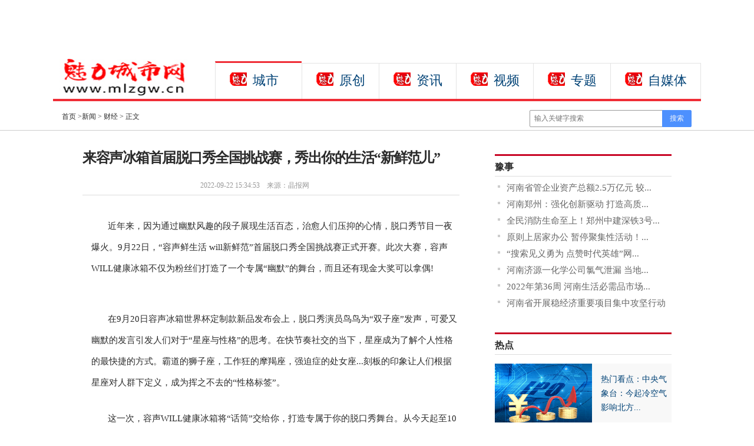

--- FILE ---
content_type: text/html
request_url: http://xinwen.mlzgw.cn/news/caijing/2022/0922/95675.html
body_size: 7237
content:
<!DOCTYPE html PUBLIC "-//W3C//DTD XHTML 1.0 Transitional//EN" "http://www.w3.org/TR/xhtml1/DTD/xhtml1-transitional.dtd">
<html xmlns="http://www.w3.org/1999/xhtml">
<head>
<meta http-equiv="Content-Type"  charset="utf-8" />
<title>来容声冰箱首届脱口秀全国挑战赛，秀出你的生活“新鲜范儿”_魅力城市网</title>
<meta name="keywords" content="魅力城市网,新闻热点,地方新闻,社会新闻,舆情播报,县域经济">
<meta name="description" content="近年来，因为通过幽默风趣的段子展现生活百态，治愈人们压抑的心情，脱口秀节目一夜爆火。9月22日，容声鲜生活 will新鲜范首届脱口秀全国...">
<link rel="stylesheet" type="text/css" href="http://news.mlzgw.cn/static/css/page-common.css"/>
<link rel="stylesheet" type="text/css" href="http://news.mlzgw.cn/static/css/page-show.css"/>
<script src="http://news.mlzgw.cn/static/js/uaredirect.js" type="text/javascript"></script>
<SCRIPT type=text/javascript>uaredirect("http://wap.mlzgw.cn/news/news/caijing/2022/0922/95675.html");</SCRIPT>
<script>
(function(){
var el = document.createElement("script");
el.src = "https://sf1-scmcdn-tos.pstatp.com/goofy/ttzz/push.js?d8842051820bdf23f61b990a62cdf3064e15a6bb430a15fba811c5b5058b6cc4400c223e2f075c1a4353c82517154dae6d55b558a8073732a2d699d9db9979ec";
el.id = "ttzz";
var s = document.getElementsByTagName("script")[0];
s.parentNode.insertBefore(el, s);
})(window)
</script>
<body>
<div class="head-top w1100">
  <div class="top_menu lh26" style="height:90px; width:1200px;"> 
  <script async src="//pagead2.googlesyndication.com/pagead/js/adsbygoogle.js"></script>
<ins class="adsbygoogle"
     style="display:block"
     data-ad-format="autorelaxed"
     data-ad-client="ca-pub-2539936277555907"
     data-ad-slot="2373023879"></ins>
<script>
     (adsbygoogle = window.adsbygoogle || []).push({});
</script> </div>
  <div class="w1180">
    <div class="logo"> <a href="http://news.mlzgw.cn/?b=0" target="_blank" > <img src="http://news.mlzgw.cn/static/images/logo.jpg?" /></a></div>
    <div class="floor_tab_hd">
      <div class="fth_link current" style="border-right:none;"><em class="ic_news"></em><a href="http://news.mlzgw.cn/chengshi/" target="_blank">城市</a></div>
      <div class="fth_link" style="border-right:none;"><em class="ic_jian_news"><i></i></em><a href="http://news.mlzgw.cn/yuanchuang/" target="_blank">原创</a></div>
      <div class="fth_link" style="border-right:none;"><em class="ic_jian_news"><i></i></em><a href="http://news.mlzgw.cn/zix/" target="_blank">资讯</a></div>
      <div class="fth_link" style="border-right:none;"><em class="ic_jian_news"><i></i></em><a href="" target="_blank">视频</a></div>
      <div class="fth_link" style="border-right:none;"><em class="ic_news"><i></i></em><a href="http://news.mlzgw.cn/zt/" target="_blank">专题</a></div>
      <div class="fth_link"><em class="ic_news"><i></i></em><a href="" target="_blank">自媒体</a></div>
    </div>
    <div class="ml-lid-bar"></div>
  </div>
</div>
<div class="w1000" style="width: 1100px;">
  <div class="searchDiv02" style="width: 1100px;">
    <div class="theLogo"> 
      <!-- <a href="/"><img src="/static/images/sm_logo.png" width="128" height="25"></a>-->
      <div class="theCurrent cDGray js_crumb">
        <div class="ss_block nav_bg js_crumb"></div>
        <a href="http://news.mlzgw.cn/?b=0">首页</a> &gt;<a href="http://xinwen.mlzgw.cn/">新闻</a> > <a href="http://xinwen.mlzgw.cn/caijing/">财经</a> > 正文 </div>
    </div>
    <div class="navFind" style="position: relative; z-index: 80;">
      <div id="search">
        <form action="http://www.duosou.net/" method="get" class="search_form" id="search_form">
          <input type="text" name="keyword" id="keys" class="search_input" placeholder="输入关键字搜索"  />
          <input type="submit" class="search_btn" value="搜索" />
        </form>
      </div>
    </div>
  </div>
</div>
<div class="space40 bd_top" style="z-index:100">
  <div class="bd_top4"></div>
</div>
<div class="pic1000">
  <div class="space43"></div>
  <div class="left">
    <div id="artical">
      <h1 itemprop="headline" id="artical_topic">来容声冰箱首届脱口秀全国挑战赛，秀出你的生活“新鲜范儿”</h1>
      <div id="artical_sth" class="clearfix">
        <p class="p_time" style="    margin-left: 200px;"> <span class="ss01">2022-09-22 15:34:53</span>&nbsp; &nbsp; <span class="ss02">来源：晶报网</span> </p>
      </div>
      <div class="line01"></div>
      <div id="artical_real" class="js_img_share_area" style="text-indent:2em;"> <p>近年来，因为通过幽默风趣的段子展现生活百态，治愈人们压抑的心情，脱口秀节目一夜爆火。9月22日，&ldquo;容声鲜生活 will新鲜范&rdquo;首届脱口秀全国挑战赛正式开赛。此次大赛，容声WILL健康冰箱不仅为粉丝们打造了一个专属&ldquo;幽默&rdquo;的舞台，而且还有现金大奖可以拿偶!</p>
<p align="center"><img align="" alt="" border="0" src="http://img20220329.mmdtt.com/uploads/docx/202209/22/2000_3c65750fa541c7cb227e109855f8b768.jpeg" width="600" /></p>
<p>在9月20日容声冰箱世界杯定制款新品发布会上，脱口秀演员鸟鸟为&ldquo;双子座&rdquo;发声，可爱又幽默的发言引发人们对于&ldquo;星座与性格&rdquo;的思考。在快节奏社交的当下，星座成为了解个人性格的最快捷的方式。霸道的狮子座，工作狂的摩羯座，强迫症的处女座...刻板的印象让人们根据星座对人群下定义，成为挥之不去的&ldquo;性格标签&rdquo;。</p>
<p>这一次，容声WILL健康冰箱将&ldquo;话筒&rdquo;交给你，打造专属于你的脱口秀舞台。从今天起至10月1日，喜爱脱口秀的你就可以关注抖音&ldquo;容声冰箱旗舰店&rdquo;，撕掉星座固有&ldquo;标签&rdquo;，SHOW出属于自己的生活&ldquo;鲜&rdquo;态度。此次活动，容声冰箱还准备了重磅福利，每位参与活动的&ldquo;脱口秀达人&rdquo;，都有机会分享20万元现金大奖!</p>
<p align="center"><img align="" alt="" border="0" src="http://img20220329.mmdtt.com/uploads/docx/202209/22/2000_fb961c8c8bdd134c5e771c9afee0ec17.jpeg" width="600" /></p>
<p>作为有着39年发展历史的容声冰箱，始终以消费者的需求为基准，致力于为广大用户打造向往的高品质、智慧生活。此次抖音挑战赛，是容声冰箱实现品牌年轻化发展、紧跟时代潮流的又一次新鲜旅程，以脱口秀的新潮形式连接年轻人的生活，与用户一起抖出生活的&ldquo;新鲜范儿&rdquo;。现在打开抖音，搜索话题#容声鲜生活will新鲜范#，与容声冰箱一起将新鲜加满，SHOW出你的生活新态度吧!</p>
<p>免责声明：市场有风险，选择需谨慎!此文仅供参考，不作买卖依据。</p>
 </div>
	  	     	<div id="IndiKeyword" class="IndiKeyword" style="color:white;font-size:12px">关键词：
 


</div>
      <!-- !!!全部文章内容区域!!! -->
      
      <div class="artical_line"></div>
      <div class="space10"></div>
      
      <!-- seo标签描述 --> 
    </div>
    <div class="space10"></div>
    <div class="blockL">
      <p class="tit02">相关阅读</p>
      <ul class="video02 clearfix">
                                <li class="mg_b10"> <a href="http://xinwen.mlzgw.cn/news/caijing/2022/0922/95675.html"  target="_blank" class="alink02"> <img src="http://img20220329.mmdtt.com/uploads/docx/202209/22/2000_3c65750fa541c7cb227e109855f8b768.jpeg" class="" width="145" height="80" />
          <p class="li_p03">来容声冰箱首届脱口秀全国挑战赛，秀出你的生活&ldquo;...</p>
          </a> </li>
                <li class="mg_b10"> <a href="http://xinwen.mlzgw.cn/news/caijing/2022/0922/95674.html"  target="_blank" class="alink02"> <img src="http://drdbsz.oss-cn-shenzhen.aliyuncs.com/220922143056486641768.png" class="" width="145" height="80" />
          <p class="li_p03">了不起的自主家轿！艾瑞泽8突破用户预期，颠覆传统...</p>
          </a> </li>
                <li class="mg_b10"> <a href="http://xinwen.mlzgw.cn/news/caijing/2022/0922/95673.html"  target="_blank" class="alink02"> <img src="http://drdbsz.oss-cn-shenzhen.aliyuncs.com/2209221434181948200953.jpeg" class="" width="145" height="80" />
          <p class="li_p03">破解城市产业升级症结的系列思考（三）：曲江新鸥...</p>
          </a> </li>
                <li class="mg_b10"> <a href="http://xinwen.mlzgw.cn/news/caijing/2022/0922/95672.html"  target="_blank" class="alink02"> <img src="https://img.xingz123.com/UploadFiles/WordImage/6f66a817-bef3-4ab6-9693-74a75cef1b88.jpeg" class="" width="145" height="80" />
          <p class="li_p03">长城汽车森林生态揭开面纱，未来竞争底气足，实力更足</p>
          </a> </li>
                <li class="mg_b10"> <a href="http://xinwen.mlzgw.cn/news/caijing/2022/0922/95669.html"  target="_blank" class="alink02"> <img src="http://drdbsz.oss-cn-shenzhen.aliyuncs.com/2209221201591840345999.jpeg" class="" width="145" height="80" />
          <p class="li_p03">小屉与怡佳仁零食店加盟品牌的缘分，一个大学生的...</p>
          </a> </li>
                <li class="mg_b10"> <a href="http://xinwen.mlzgw.cn/news/caijing/2022/0922/95667.html"  target="_blank" class="alink02"> <img src="https://doc-fd.zol-img.com.cn/t_s640x2000/g7/M00/0B/0C/ChMkLGMqaQOIa2nSAATHoshSYnEAAHutALsZ78ABMe6731.jpg" class="" width="145" height="80" />
          <p class="li_p03">戴森新款无绳吸尘器终于来了全新第五代马达堪称&ldquo;...</p>
          </a> </li>
                <li class="mg_b10"> <a href="http://xinwen.mlzgw.cn/news/caijing/2022/0921/95600.html"  target="_blank" class="alink02"> <img src="http://drdbsz.oss-cn-shenzhen.aliyuncs.com/220921174735425635397.jpeg" class="" width="145" height="80" />
          <p class="li_p03">夯实&ldquo;新世代技术领导者&rdquo;底色，瑞虎7 PLUS新能源...</p>
          </a> </li>
                <li class="mg_b10"> <a href="http://xinwen.mlzgw.cn/news/caijing/2022/0921/95593.html"  target="_blank" class="alink02"> <img src="http://drdbsz.oss-cn-shenzhen.aliyuncs.com/2209211730261465867524.png" class="" width="145" height="80" />
          <p class="li_p03">用科大讯飞智能录音笔，文字记录触手可得</p>
          </a> </li>
                              </ul>
    </div>
  </div>
  <div class="right">
    <div style="width:300px;margin-bottom:10px;"> <div class="adver"><script type="text/javascript" src="http://user.042.cn/adver/adver.js"></script><script type="text/javascript">getAdvert('.adver',1,'300px','300px');</script></div> </div>
    <div style="width:300px;margin-bottom:10px;">  </div>
    <div class="blockR" id="recommend">
      <div class="titR">
        <h4><a href="http://xinwen.mlzgw.cn/yushi/" target="_blank" >豫事</a></h4>
      </div>
      <div class="recNews">
        <div class="js_recommendList">
          <ul class="list14 pad_top5">
                                    <li><a href="http://xinwen.mlzgw.cn/news/yushi/2022/0922/95647.html" target="_blank">河南省管企业资产总额2.5万亿元 较...</a></li>
                        <li><a href="http://xinwen.mlzgw.cn/news/yushi/2022/0922/95642.html" target="_blank">河南郑州：强化创新驱动 打造高质...</a></li>
                        <li><a href="http://xinwen.mlzgw.cn/news/yushi/2022/0921/95550.html" target="_blank">全民消防生命至上！郑州中建深铁3号...</a></li>
                        <li><a href="http://xinwen.mlzgw.cn/news/yushi/2022/0921/95549.html" target="_blank">原则上居家办公 暂停聚集性活动！...</a></li>
                        <li><a href="http://xinwen.mlzgw.cn/news/yushi/2022/0921/95548.html" target="_blank">&ldquo;搜索见义勇为 点赞时代英雄&rdquo;网...</a></li>
                        <li><a href="http://xinwen.mlzgw.cn/news/yushi/2022/0920/95503.html" target="_blank">河南济源一化学公司氯气泄漏 当地...</a></li>
                        <li><a href="http://xinwen.mlzgw.cn/news/yushi/2022/0920/95502.html" target="_blank">2022年第36周 河南生活必需品市场...</a></li>
                        <li><a href="http://xinwen.mlzgw.cn/news/yushi/2022/0919/95451.html" target="_blank">河南省开展稳经济重要项目集中攻坚行动</a></li>
                                  </ul>
        </div>
        <div class="hotwords">
          <ul class="ul001">
          </ul>
        </div>
      </div>
    </div>
    <div class="space10"></div>
    <div style="width:300px;margin-bottom:10px;">  </div>
    <div class="blockR">
      <div class="titR">
        <h4><a href="http://xinwen.mlzgw.cn/redian/" target="_blank" >热点</a></h4>
      </div>
      <ul class="pics">
                        <li> <a  href="http://xinwen.mlzgw.cn/news/redian/2022/0922/95654.html" title="热门看点：中央气象台：今起冷空气影响北方降温4~8℃  东北地区有较强降雨" target="_blank"> <img src="http://www.jxyuging.com/uploadfile/2022/0825/20220825095028360.jpg"  width="165" height="100" />
          <p class="li_p01">热门看点：中央气象台：今起冷空气影响北方...</p>
          </a> </li>
                <li> <a  href="http://xinwen.mlzgw.cn/news/redian/2022/0922/95653.html" title="焦点热讯:国家卫健委：昨日新增本土确诊病例114例、本土无症状感染者512例" target="_blank"> <img src="http://hnimg.zgyouth.cc/2022/0610/20220610114939904.jpg"  width="165" height="100" />
          <p class="li_p01">焦点热讯:国家卫健委：昨日新增本土确诊病例...</p>
          </a> </li>
                <li> <a  href="http://xinwen.mlzgw.cn/news/redian/2022/0922/95652.html" title="世界讯息：江苏新增本土无症状感染者2例" target="_blank"> <img src="http://img.xunjk.com/2022/0610/20220610022218280.jpg"  width="165" height="100" />
          <p class="li_p01">世界讯息：江苏新增本土无症状感染者2例</p>
          </a> </li>
                <li> <a  href="http://xinwen.mlzgw.cn/news/redian/2022/0922/95650.html" title="【世界报资讯】浙江新增本土病例1例 为此前的无症状感染者转为确诊" target="_blank"> <img src="http://www.jxyuging.com/uploadfile/2022/0610/20220610012442173.jpg"  width="165" height="100" />
          <p class="li_p01">【世界报资讯】浙江新增本土病例1例 为此前...</p>
          </a> </li>
                <li> <a  href="http://xinwen.mlzgw.cn/news/redian/2022/0922/95648.html" title="两只大型杜宾犬当街撕咬泰迪犬 泰迪主人崩溃大哭：谁来救救我的狗" target="_blank"> <img src="http://img.ceeh.com.cn/2022/0922/20220922091636106.png"  width="165" height="100" />
          <p class="li_p01">两只大型杜宾犬当街撕咬泰迪犬 泰迪主人崩...</p>
          </a> </li>
                      </ul>
      </ul>
      <div class="space10"></div>
    </div>
    <div class="space10"></div>
    <div style="width:300px;margin-bottom:10px;">  </div>
    <div class="blockR">
      <div class="titR">
        <h4><a href="http://xinwen.mlzgw.cn/tianxia/" target="_blank" >天下</a></h4>
      </div>
      <ul class="pics_2 clearfix">
                        <li><a  href="http://xinwen.mlzgw.cn/news/tianxia/2022/0808/91645.html"  title="阜新市新丘区街基街道：防汛救灾在行动" target="_blank"> <img src="http://news.jntimes.net/uploadfile/2022/0808/20220808113537899.jpg" alt="阜新市新丘区街基街道：防汛救灾在行动"width="140" height="100" border="0"></a>
          <p> <a  href="http://xinwen.mlzgw.cn/news/tianxia/2022/0808/91645.html"   title="阜新市新丘区街基街道：防汛救灾在行动"target="_blank">阜新市新丘区街基街...</a></p>
        </li>
                <li><a  href="http://xinwen.mlzgw.cn/news/tianxia/2022/0808/91644.html"  title="济宁市微山县傅村街道：疫情防控专项检查 筑牢辖区安全防线" target="_blank"> <img src="http://news.jntimes.net/uploadfile/2022/0808/20220808113328692.jpg" alt="济宁市微山县傅村街道：疫情防控专项检查 筑牢辖区安全防线"width="140" height="100" border="0"></a>
          <p> <a  href="http://xinwen.mlzgw.cn/news/tianxia/2022/0808/91644.html"   title="济宁市微山县傅村街道：疫情防控专项检查 筑牢辖区安全防线"target="_blank">济宁市微山县傅村街...</a></p>
        </li>
                <li><a  href="http://xinwen.mlzgw.cn/news/tianxia/2022/0808/91643.html"  title="保山市河图街道金竹林社区：“五发挥”持续推进扫黑除恶专项斗争" target="_blank"> <img src="http://news.jntimes.net/uploadfile/2022/0808/20220808113112999.jpg" alt="保山市河图街道金竹林社区：“五发挥”持续推进扫黑除恶专项斗争"width="140" height="100" border="0"></a>
          <p> <a  href="http://xinwen.mlzgw.cn/news/tianxia/2022/0808/91643.html"   title="保山市河图街道金竹林社区：“五发挥”持续推进扫黑除恶专项斗争"target="_blank">保山市河图街道金竹...</a></p>
        </li>
                <li><a  href="http://xinwen.mlzgw.cn/news/tianxia/2022/0808/91642.html"  title="运城市盐湖区妇联深入包联社区：开展志愿服务活动" target="_blank"> <img src="http://news.jntimes.net/uploadfile/2022/0808/20220808112901983.png" alt="运城市盐湖区妇联深入包联社区：开展志愿服务活动"width="140" height="100" border="0"></a>
          <p> <a  href="http://xinwen.mlzgw.cn/news/tianxia/2022/0808/91642.html"   title="运城市盐湖区妇联深入包联社区：开展志愿服务活动"target="_blank">运城市盐湖区妇联深...</a></p>
        </li>
                <li><a  href="http://xinwen.mlzgw.cn/news/tianxia/2022/0808/91641.html"  title="讷河市传统文化促进会志愿者：义务服务进社区受欢迎" target="_blank"> <img src="http://news.jntimes.net/uploadfile/2022/0808/20220808112707299.jpg" alt="讷河市传统文化促进会志愿者：义务服务进社区受欢迎"width="140" height="100" border="0"></a>
          <p> <a  href="http://xinwen.mlzgw.cn/news/tianxia/2022/0808/91641.html"   title="讷河市传统文化促进会志愿者：义务服务进社区受欢迎"target="_blank">讷河市传统文化促进...</a></p>
        </li>
                <li><a  href="http://xinwen.mlzgw.cn/news/tianxia/2021/1216/59373.html"  title="消防器材大“体检” 小区安全有保障" target="_blank"> <img src="http://news.jntimes.net/uploadfile/2021/1216/20211216013743879.jpg" alt="消防器材大“体检” 小区安全有保障"width="140" height="100" border="0"></a>
          <p> <a  href="http://xinwen.mlzgw.cn/news/tianxia/2021/1216/59373.html"   title="消防器材大“体检” 小区安全有保障"target="_blank">消防器材大&ldquo;体检&rdquo;...</a></p>
        </li>
                <li><a  href="http://xinwen.mlzgw.cn/news/tianxia/2018/0930/11338.html"  title="菏泽通报小学红领巾印广告事件：校长被党内严重警告" target="_blank"> <img src="http://imgedu.gmw.cn/attachement/jpg/site2/20180930/f44d305ea4db1d1a638e42.jpg" alt="菏泽通报小学红领巾印广告事件：校长被党内严重警告"width="140" height="100" border="0"></a>
          <p> <a  href="http://xinwen.mlzgw.cn/news/tianxia/2018/0930/11338.html"   title="菏泽通报小学红领巾印广告事件：校长被党内严重警告"target="_blank">菏泽通报小学红领巾...</a></p>
        </li>
                <li><a  href="http://xinwen.mlzgw.cn/news/tianxia/2018/0930/11321.html"  title="8.5万买的靠墙车位仅宽1.83米 改造后司机仍然难以下车" target="_blank"> <img src="http://www.people.com.cn/mediafile/pic/20180929/1/11661968357846540105.jpg" alt="8.5万买的靠墙车位仅宽1.83米 改造后司机仍然难以下车"width="140" height="100" border="0"></a>
          <p> <a  href="http://xinwen.mlzgw.cn/news/tianxia/2018/0930/11321.html"   title="8.5万买的靠墙车位仅宽1.83米 改造后司机仍然难以下车"target="_blank">8.5万买的靠墙车位仅...</a></p>
        </li>
                      </ul>
    </div>
    <div class="space10"></div>
  </div>
  <div class="clear"></div>
</div>
<div class="space10"></div>
<div class="footer w1100">
<div class="link_txt">
<p><a href="http://news.mlzgw.cn/html/about/guanyuwomen/" target="_blank">关于我们</a> | <a href="http://news.mlzgw.cn/html/about/lianxifangshi/" target="_blank">联系方式</a> | <a href="http://news.mlzgw.cn/html/about/banquanshengming/" target="_blank">版权声明</a> | <a href="http://news.mlzgw.cn/html/about/zhaopinxinxi/" target="_blank">招聘信息</a> |</p>
</div>
<div class="txt">
<p>Copyright &copy; 2015 -2020&nbsp; www.mlzgw.cn All rights reserved.&nbsp;<a href="https://beian.miit.gov.cn/#/Integrated/index"><span style="font-size:12px;"><span style="color: rgb(102, 102, 102); font-family: &quot;Microsoft Yahei&quot;, simsun, arial, sans-serif; background-color: rgb(253, 253, 253);">粤ICP备18025786号<!---42--></span></span></a><br />
魅力城市网 版权所有&nbsp;</p>
<p>联系我们:954 291 882@qq.com</p>
</div>
<br />  
  
</div> 
<script>
(function(){
    var bp = document.createElement('script');
    var curProtocol = window.location.protocol.split(':')[0];
    if (curProtocol === 'https') {
        bp.src = 'https://zz.bdstatic.com/linksubmit/push.js';
    }
    else {
        bp.src = 'http://push.zhanzhang.baidu.com/push.js';
    }
    var s = document.getElementsByTagName("script")[0];
    s.parentNode.insertBefore(bp, s);
})();
</script> 
<script charset="UTF-8" language="javascript" src="//data.dzxwnews.com/a.php"></script>
<script>
  (function(){
      var bp = document.createElement('script');
      var curProtocol = window.location.protocol.split(':')[0];
      if (curProtocol === 'https') {
          bp.src = 'https://zz.bdstatic.com/linksubmit/push.js';        
      }
      else {
          bp.src = 'http://push.zhanzhang.baidu.com/push.js';
      }
      var s = document.getElementsByTagName("script")[0];
      s.parentNode.insertBefore(bp, s);
  })();
</script>
</body>
</html>


--- FILE ---
content_type: text/html; charset=utf-8
request_url: https://www.google.com/recaptcha/api2/aframe
body_size: 267
content:
<!DOCTYPE HTML><html><head><meta http-equiv="content-type" content="text/html; charset=UTF-8"></head><body><script nonce="msmk8jaBl5kwItz26NoERw">/** Anti-fraud and anti-abuse applications only. See google.com/recaptcha */ try{var clients={'sodar':'https://pagead2.googlesyndication.com/pagead/sodar?'};window.addEventListener("message",function(a){try{if(a.source===window.parent){var b=JSON.parse(a.data);var c=clients[b['id']];if(c){var d=document.createElement('img');d.src=c+b['params']+'&rc='+(localStorage.getItem("rc::a")?sessionStorage.getItem("rc::b"):"");window.document.body.appendChild(d);sessionStorage.setItem("rc::e",parseInt(sessionStorage.getItem("rc::e")||0)+1);localStorage.setItem("rc::h",'1768991775551');}}}catch(b){}});window.parent.postMessage("_grecaptcha_ready", "*");}catch(b){}</script></body></html>

--- FILE ---
content_type: text/css
request_url: http://news.mlzgw.cn/static/css/page-show.css
body_size: 9923
content:
@charset "utf-8";
/* CSS Document */
body,div,dl,dt,dd,ul,ol,li,h1,h2,h3,h4,h5,h6,pre,form,fieldset,input,p,blockquote,th,td{margin:0;padding:0;}
table{border-collapse:collapse;border-spacing:0;}fieldset,img{border:0;}address,caption,cite,code,dfn,em,strong,th,var{font-style:normal;font-weight:normal;}ol,ul{list-style:none;}caption,th{text-align:left;}h1,h2,h3,h4,h5,h6{font-size:100%;}q:before,q:after{content:'';}body{font-size:12px;font-family:simsun,arial,helvetica,clean,sans-serif;background:#fff;color:#2b2b2b;}table{font-size:inherit;font:100%;}h1{font-size:14px;}h2{font-size:14px;font-weight:normal;}h3{font-size:12px;}h4{font-size:12px;font-weight:normal;}strong{font-weight:bold;}a{text-decoration:none;}a:hover{text-decoration:underline;}a:link{color:#004276;}a:visited{color:#004276;}a:hover{color:#ba2636;}a:active{color:#004276;}.clear{clear:both;}.clearfix:after{content:".";display:block;height:0;clear:both;visibility:hidden;}/* Hides from IE-mac \*/ * html .clearfix{height:1%;}/* End hide from IE-mac */ *+html .clearfix{min-height:1%;}.bold{font-weight:bold;}.f14{font-size:14px;}.h20{line-height:20px;}.error{color:red;}.cWhite,.cWhite a:link,body,div,dl,dt,dd,ul,ol,li,h1,h2,h3,h4,h5,h6,em,p{font-size:12px; font-family: "Microsoft YaHei", "微软雅黑", SimHei, "黑体";}
.cWhite a:visited,.cWhite a:hover{color:#fff;}
.cRed,.cRed a:link,.cRed a:visited,.cRed a:hover{color:#ba2636;}
.cGray,.cGray a:link,.cGray a:visited{color:#666;}
.cGray a:hover{color:#ba2636;}
.cGray2,.cGray2 a:link,.cGray2 a:visited{color:#999;}
.cGray2 a:hover{color:#ba2636;}
.cDGray,.cDGray a:link,.cDGray a:visited{color:#2b2b2b;}
.cDGray a:hover{color:#ba2636;}
.cNavy,.cNavy a:link,.cNavy a:visited{color:#004276;}
.cNavy a:hover{color:#ba2636;}
.m_red,a.m_red:link,a.m_red:visited,a.m_red:hover{color:#ba2636;}
.m_black,a.m_black:link,a.m_black:visited,a.m_black:hover{color:#000;}
.m_bold{font-weight:bold;}.m_video{background:url(../images/all.png) no-repeat 0 -443px;padding-left:21px;}
.cRed{ color:#ba2636;}

/*nav02 start*/
.searchDiv02{width:1000px;margin:0 auto;height:36px;padding:10px 0 0 0px; position:relative; z-index: 103;}
.searchDiv02 .theLogo{width:620px;float:left;font-size:12px; height:34px; overflow:hidden}/*1107xg*/
.searchDiv02 .theLogo a img{ position:relative; left:0; top:0;}/*1119xg*/
.searchDiv02 a img{ position:absolute; right:361px;top:19px;}/*1119xg*/
.theLogo img{float:left}
.theLogo span{float:left;height:31px;display:inline;padding:0 5px 0 0;overflow:hidden}
.theCurrent{float:left;padding:7px 0 0 15px}
.navFind{float:right;width:301px;padding:0px 0 0}/*1107xg*/
.navFind span{float:left}
.navFind .text{width:180px;height:24px;padding:0 0 0 9px;background:#fff; border:0;color:#bcbcbc;font-size:12px; outline:none;}/*1107xg*/

body{background:#fff;color:#2b2b2b}
a{color:#2b2b2b}
a:hover{ color:#ba2636;}
input,select{font-size:12px}
.space8{clear:both;height:8px;line-height:0;font-size:0}
.space9{clear:both;height:9px;line-height:0;font-size:0}
.space10{clear:both;height:10px;line-height:0;font-size:0}
.space15{clear:both;height:15px;line-height:0;font-size:0}
.space20{clear:both;height:20px;line-height:0;font-size:0}
.space30{clear:both;height:30px;line-height:0;font-size:0}
.space35{clear:both;height:35px;line-height:0;font-size:0}
.space40{clear:both;height:30px;line-height:0;font-size:0; width:100%;}
.line{clear:both;height:10px;line-height:0;font-size:0;background:url(../images/dot.gif) repeat-x 0 center;}
.line01{ border-top:1px solid #ddd; height:9px; overflow:hidden; clear:both; width:100%;}
.pic1000{width:1000px;margin:0 auto 0 auto;overflow:hidden}
.pic728{float:left;width:728px;overflow:hidden}
.pic260{float:right}
.pic600{padding:25px 0 5px 30px}
.pic336{width:300px;text-align:center; overflow:hidden;}
.pic320{float:left;width:320px;margin:10px 10px 0;display:inline;text-align:center;background:#fff;overflow:hidden}
.pic300x600{float:left;width:300px;margin:10px 10px 0;padding:9px;border:1px solid #ddd;display:inline;text-align:center;background:#fff}
.main0312{width:999px;margin:0 auto;height:80px;border:1px solid #ddd;border-right:none}
.main0312 .topNews{float:left;width:312px;cursor:pointer;border-right:1px solid #ddd;padding:10px}
.main0312 .topNews a{cursor:pointer}
.main0312 .topNews img{float:left;width:93px;height:58px;border:1px solid #e4e4e4}
.main0312 .topNews span{float:left;width:200px;font-size:12px;padding:0 0 0 6px;font-family:"宋体";line-height:18px}
.main{width:1000px;margin:0 auto;}
.main_wx{position: relative; z-index: 102;}
.left{float:left;width:640px;}
.right{float:right;width:300px; overflow:hidden;}
#artical{clear:both;width:640px}
#theCurrent{float:left;width:620px;padding:18px 0 23px 10px}
#artical_topic{font:bold 24px 宋体;padding:0 0 20px 0;letter-spacing:-1.5px}
#artical_sth{padding-bottom:5px}/*1107xg*/
#artical_sth p {float: left;width: 250px;color: #999;line-height: 22px;}
#artical_sth p a{color:#808080}
#artical_sth h5{float:right;padding-top:22px;font-weight:normal; text-align:right; color:#999; }
#artical_sth h5 span{cursor:pointer;height:13px;margin-right:10px;}
#artical_sth h6{float:right;padding-top:23px;font-weight:normal}
#artical_sth04{ height: 47px;width: 364px;float: right}/*1107xg*/
#artical_sth04 p{float:left;width:255px;color:#999;line-height:20px;}
#artical_sth04 p a{color:#808080}
#artical_sth04 h5{float:right;padding-top:5px;font-weight:normal; color:#999;}
#artical_sth04 h5 span{cursor:pointer;height:13px;margin-right:10px;display:inline}
#artical_sth04 h6{float:right;padding-top:11px;font-weight:normal}
#artical_sth04 .share{ padding-top:0px;}
span.cmt{float:left;}
.box03{ width:230px; float:right; padding-right:10px;}
.box04{ width:200px; float:right; padding-right:10px;}
.smallsize{font-size:10px}
.smallsize a{color:#666}
.bigsize{font-size:13px}
.bigsize a{color:#004276}
.line3{font-size:9px;color:#666;padding:0 2px}

#artical_tip{float:left;width:565px;margin:0 0 22px 0;_margin:0;display:inline;background:#f7f7f7;font-size:14px;border:1px solid #f0f0f0;line-height:26px;padding:14px 15px 14px 18px}
#artical_real{font-size:14px;line-height:24px;text-align:left;padding:25px 0px 0px 30px;position:relative;}/*0830*/
#artical_real p{font-size:15px; line-height:36px; margin-bottom:25px}
#artical_real p img {display: block; margin: 0px auto; max-width:600px;}
#artical_real img {display: block; margin: 0px auto; max-width:600px;}
#artical_real p a{font-weight:bold}
#artical_real .detailPic{margin:0 auto 10px;text-align:center}
#artical_real .picIntro{text-align:center;font-family:楷体_gb2312,楷体;font-size:14px}
#artical_real .picIntro span{font-family:楷体_gb2312,楷体;font-size:14px}
#artical_real .gqtj a:hover{ color:#ba2636;}
#artical_real .video_box .photoList .smallPhoto li s a:hover{text-decoration:underline;color:#ba2636;}
#artical_real span.ifengLogo img{ display:inline; margin:0; vertical-align:top; padding-top: 3px;}
#artical_real .sepLine{background:url(../images/line.gif) no-repeat bottom right; margin:0 35px 25px; padding-bottom:15px;}

/*span.ifengLogo{padding:0 0 0 32px}*/
.relateNews h3{height:43px;line-height:43px;font-size:14px;}
.relateNews h2{font-size:14px;padding:6px 0 0 30px;font-weight:bold;line-height:40px}
.relateNews h4{font-size:14px;padding:10px 0 0 0;font-weight:bold;line-height:40px}

.relateNews .tt2{font-size:14px;line-height:30px;height:30px;font-weight:bold;color:#004276; background:url(../images/d_11.png) left center no-repeat; padding-left:9px;}/*140710a*


#artical_sth2{margin:20px 0 0 0;color:#666;}/*0830*/
#artical_sth2 a:hover{color:#ba2636}
#artical_sth3{display:inline;padding-bottom:25px;}
.share{float: right;padding-top: 16px;position: relative;width:149px;overflow: visible;}
a.ablue{color:#004276;font-size:12px}
a.ablue:hover{color:#ba2646}

.list14 {padding:5px; overflow:hidden }
.list14 li{text-align:left;padding-top:15px;text-align:center;background:url(../images/all.png) no-repeat 0 -1033px;cursor:pointer;font-size:14px;color:#004276; overflow:hidden}
.list14 li span { float:right; color:#666;}
.list14 li a{ color:#666}
.list14 li a:hover{text-decoration:none;color:#ff0000;}

.labList{height:42px;}
.labList li{float:left;width:106px;height:27px;padding-top:15px;text-align:center;background:url(../images/all.png) no-repeat 0 -512px;cursor:pointer;font-weight:bold;font-size:14px;color:#004276}
.labList li.current{color:#2b2b2b;background:url(../images/all.png) no-repeat 0 -467px;}
.con2{border:1px solid #ddd;padding:15px 10px 10px;border-top:none; height:302px;}/*141203a*/
.img1{float:left;width:190px;margin-right:18px;display:inline;border:1px solid #e4e4e4;position:relative}
.img1 img{float:left;width:190px;height:285px}
.img1 .textbg{position:absolute;top:255px;left:0;width:190px;height:30px;z-index:15px;background:#000;filter:alpha(opacity=70);-moz-opacity:0.7;opacity:0.7}
.img1 .text{position:absolute;top:255px;left:0;width:190px;height:30px;z-index:16px;text-align:center;color:#fff}
.img1 .text a{color:#fff;line-height:30px}
.con2 h2{font:normal 20px 黑体;padding:0 0 8px 0}/*141203a*/
.con2 h3{font:normal 20px 黑体;padding:8px 0}
.con2 li{float:left;width:360px;font-size:14px;line-height:20px;padding:5px 0 0}/*141203a*/
.con2 li p{float:left;width:344px;background:url(../images/all.png) no-repeat; background-position:0 -1033px;padding-left:16px;font-size:14px}
.con2 li h5{font-size:12px;font-weight:normal;padding-left:16px;color:#666}
.con2 li span{padding-left:23px;cursor:pointer}
.con2 h3 a,.con2 li a{}
.con2 h3 a:hover,.con2 li a:hover{color:#ba2636;}
.scrollPic{float:left;width:598px;margin-left:30px;display:inline;border:1px solid #ddd;margin-top:20px}
.titL{border-bottom:1px solid #ddd;height:39px;line-height:39px}
.titL h2{padding-left:10px}
.labList2{float:right;width:145px;padding-top:8px}
.labList2 span{float:left}
.labList2 ul{}
.labList2 li{float:left;background:url(../images/all.png) no-repeat -313px -946px;width:9px;height:9px;margin:7px 5px 0;display:inline;cursor:pointer}
.labList2 li.current{background:url(../images/all.png) no-repeat right -946px;}
.pics_5{padding-left:4px}
.pics_5 li{float:left;width:140px;height:125px;margin:10px 0 0 4px;display:inline;border:1px solid #e4e4e4;position:relative;overflow:hidden}
.pics_5 li img{float:left;width:140px;height:125px}
.pics_5 li img.play{width:23px;height:15px;border:none;margin:none;position:absolute;top:70px;left:10px;z-index:30}
.pics_5 .textbg{position:absolute;top:95px;left:0;width:140px;height:30px;z-index:15px;background:#000;filter:alpha(opacity=70);-moz-opacity:0.7;opacity:0.7}
.pics_5 .text{position:absolute;top:95px;left:0;width:140px;height:30px;z-index:16px;text-align:center;color:#fff}
.pics_5 .text a{color:#fff;line-height:30px}
.blockR{width:300px; overflow:hidden;}
.titR{height:34px;border-bottom:1px solid #ddd;border-top:3px solid #c80424; position:relative;}/*1107xg*/
.s03{ color:#999; float:right; padding-top:15px;}/*1107xg*/
.titR h2{float:left;font-size:14px;padding-left:10px;line-height:39px}
.titR span{float:right;width:114px; display:block; padding-top:14px;}
.recNews{}/*140918a*/
.recNews h2{ font:16px/36px Microsoft Yahei;}
.recNews h3{ font:16px/36px Microsoft Yahei;}
.recNews h4{padding:0 0 3px 0; line-height:16px; color:#999;}
.recNews h4 .s02{ float:right;}
.recNews h4 .s02 a:link,.recNews h4 .s02 a:hover,.recNews h4 .s02 a:visited{ color:#ba2636;}
.recNews h4 .s02 a span{color:#999}
.recNews h4 .s02 a:hover span{color:#ba2636}
.recNews h4 span em,f_red{ font-weight:bold; color:#ba2636; font-family:Georgia; font-size:16px;}
.recNews h4 span em{line-height:18px;}/*140918a新增*/
.recNews p{line-height:24px;padding-left:3px;color:#004276}
/* 文字列表属性 */
.list14 li,.list12 li{padding:3px 0;color:#333;font-size:12px;line-height:16px;text-align:left;}
.list14 li{padding:4px 0;font-size:15px;}
.list14 li,.list12 li{height:28px;line-height:28px; padding:0 0 0 15px;overflow:hidden; background:url(../images/ico_01.png) no-repeat 0 10px}
.list12 li{padding:0 0 0 8px;background-position:0 -30px;background-position:0 -31px\9;}
.list14 h3{height:32px;overflow:hidden;font:16px/32px "\5FAE\8F6F\96C5\9ED1","\9ED1\4F53"}
.list14 h3 a:hover { color:#ff0000}
.list14 li a:hover { color:#ff0000}
.list14 li span { float:right; color:#666; font-size:12px;}

.pad_top5{ padding-top:5px;}
.pics{ padding-top:5px;}
.pics li{ background:#f8f8f8; height:100px; margin-top:10px; position: relative;}
.pics li a{ display:block; background:#f8f8f8; height:100px;}
.pics li a:hover{ background:#f0f0f0;}
.pics li a:hover .li_p02{ color:#999; text-decoration: none;}
.pics li img{float:left; margin-right:15px;}
.li_p01{ font:14px/24px simsun; padding-top:15px;}
.li_p02{ font:12px/22px simsun; color:#999; position: absolute; left: 180px; top:70px;}
.video{ padding-top:5px;}
.video li{ background:#f8f8f8; height:100px; margin-top:10px; position:relative;}
.video li a.alink{ display:block; height:100px;}
.video li a.alink:hover{ background:#f0f0f0;}
.video li img{float:left; margin-right:15px;}
.play_btn{background:url(../images/play.png) 0 0;_background:none;_filter:progid:DXImageTransform.Microsoft.AlphaImageLoader(src='../images/play.png' ,sizingMethod='crop');width:24px; height:24px; position:absolute; left:10px; top:68px; z-index:100;}/*1107xg*/
.video li a:hover .play_btn{background:url(../images/play_hover.png) 0 0;_background:none;_filter:progid:DXImageTransform.Microsoft.AlphaImageLoader(src='../images/play_hover.png' ,sizingMethod='crop');}/*1107xg*/
.mg_b10{ margin-bottom:10px;}
.video02{ margin:15px 0 0 10px; background:#f8f8f8; width:620px;}
.video02 li{ background:#f8f8f8; height:80px; position:relative; width:310px; float:left;}
.video02 li a.alink02{ display:block; height:80px;}
.video02 li a.alink02:hover{ background:#f0f0f0;}
.video02 li img{float:left; margin-right:10px;}
.play_btn02{background:url(../images/play.png) 0 0;_background:none;_filter:progid:DXImageTransform.Microsoft.AlphaImageLoader(src='../images/play.png' ,sizingMethod='crop');width:24px; height:24px; position:absolute; left:10px; top:48px; z-index:100;}
.video02 li a:hover .play_btn02{background:url(../images/play_hover.png) 0 0;_background:none;_filter:progid:DXImageTransform.Microsoft.AlphaImageLoader(src='../images/play_hover.png' ,sizingMethod='crop');}
.vd_box{ display:none;}
.li_p03{ font:14px/20px simsun; padding-top:17px;}
.li_p04{ font:12px/22px simsun; color:#999; position:absolute; left:180px; top:70px;}
.video li a:hover .li_p04{ text-decoration:underline;}

.con{float:left;width:290px;border:1px solid #ddd;background:#fff;padding:10px 14px;border-top:none}
.con img{float:left;width:290px;border:1px solid #ccc}
.con p{float:left;width:290px;line-height:21px;font-size:14px;padding-top:4px}
.con span{float:left;width:39px;height:21px;text-align:center;line-height:21px;background:#f8f8f8;border:1px solid #ccc;font-size:12px}
.con a{color:#416571}
.con span a{color:#2b2b2b}
.top10{padding:13px 0 16px 0; border:1px solid #ddd; border-top:0;}
.top10 li{height:34px; padding:2px 0; overflow:hidden;}
.top10 li a{ display:block; line-height:34px; height:34px;}
.top10 li a:hover{ background:#e9e9e9;}
.top10 li span{font-family:Arial,Helvetica,sans-serif;font-weight:bold;font-size:14px; display:block; float:left; padding:0 14px 0 8px;}
.top10 li h5{float:right;color:#ba2636;font-family:Arial;font-size:12px;font-weight:normal;line-height:34px; padding-right:8px;}
.top10 li img{float:right;padding-right:3px}
.top10 p a{line-height:18px;}
.pics_2{ width:320px;}
.pics_2 li{float:left;width:140px; padding:10px 20px 0 0;}
.pics_2 li p{line-height:22px; padding-top:3px; text-align:center;}
.wx{float:left;width:300px;margin:3px 9px 0 9px;display:inline;padding-top:10px;color:#004276}
.wx a{}
.listR2{float:left;width:312px;padding:8px 0 0 8px}
.listR2 li{float:left;width:100px;line-height:20px;color:#004276}
.listR2 a{}
.listR3{width:312px;padding:4px 0 10px 8px}
.listR3 li{line-height:24px;color:#004276}
.pics_3 li{float:left;width:65px;padding:5px 3px 10px 10px}
.links{width:100%;margin:0 auto;border-bottom:1px solid #ddd;padding-bottom:20px}
.box{float:left;width:170px;padding:0 15px}
.box h2{float:left;width:170px;text-align:center;font:normal 18px 黑体;padding:18px 0 15px 0}
.box li{float:left;width:170px}
.box li span{float:left;font-weight:bold;line-height:24px}
.box li p{float:left;line-height:24px}
.con3{float:left;width:272px;border:1px solid #ddd;background:#fff;padding:13px 13px 14px;border-top:none}
#estatedetail td,#trends td{border:1px solid #333333}
#moretitle td.current{background-color:#CCCCCC;font-weight:bold;cursor:pointer}
.proList li{float:left;width:53px;text-align:center;line-height:14px;padding:10px 0 8px 9px;list-style:none}
.proList li img{margin-bottom:3px}
.dataTab{float:left;width:600px;padding-top:20px;padding-left:30px}
.dataTab h2{float:left;width:580px;border-bottom:1px solid #ddd;padding:6px 10px;font-size:12px;font-weight:bold}
.dataTab h2 span{float:right;font-weight:normal}
.tab01{float:left;width:290px}
.tab01 th{text-align:center;color:#66;height:35px;border-bottom:1px solid #ddd}
.tab01 td{height:35px;text-align:center}
.cred{color:#fe0000}
.cgreen{color:#257105}
.box h4{float:left;width:170px;text-align:center;font:normal 18px 黑体;padding:18px 0 15px 0}
.titL h4{padding-left:10px;font-size:14px}
.titR h4{font-size:16px;line-height:30px; font-family:Microsoft Yahei; padding-top:4px; font-weight:bold; color:#2b2b2b; position: relative; width: 150px;}
.titR h4 em {display: none;width: 11px;height: 6px;position: absolute;left: 28px;top: 34px;background:url(../images/all.png) no-repeat -330px -1161px;}
.titR h4.current em{display:block}

.titR02 h4{ font:bold 14px/32px simsun;color:#fff; padding-left:9px; background:#446fa4;}
.box h4{float:left;width:170px;text-align:center;font:normal 18px 黑体;padding:18px 0 15px 0}
.dataTab h4{float:left;width:580px;border-bottom:1px solid #ddd;padding:6px 10px;font-size:12px;font-weight:bold}
.dataTab h4 span{float:right;font-weight:normal}
.auto_ad{height:22px;margin-bottom:10px;text-align:center}
.focus{width:1000px;height:73px;margin:3px auto 0 auto;background:#fff;border-bottom:1px solid #ddd}
.focus .item{float:left;width:309px;padding:0 6px 0 15px}
.focus .item img{float:left;width:100px;height:73px;margin-right:15px;display:inline;border-width:0}
.focus .item h3{padding:10px 0 0 0;line-height:18px}
.focus .item p{color:#666;line-height:18px}

.tit02{ font:bold 20px/40px Microsoft Yahei; border-bottom:1px solid #ddd; padding:10px 0 0 10px;}
.tit03{ line-height:42px; margin-left:30px; }
.tit03 h4{font-size:14px; font-weight:bold;}
.box02{ height:30px;}

.pictxt01{ padding:10px 0 0; height:62px; border-bottom:1px solid #e6e6e6;}
.pic01{ width:69px; float:left;}
.txt01{ width:228px; float:left; padding-top:30px; font-size:14px; line-height:18px; font-weight:bold;}

.pd9{ padding:0 9px;}
.blockR .pictxt01_last{ border:0;}
.research{ margin:0 9px; padding-bottom:11px;}
.research h3{line-height:18px;color:#004276;padding:14px 0 9px; font-size:14px;}
.tab02{padding:10px 8px 5px 7px}
.tab02 h3{font-weight:normal;line-height:18px;color:#004276;padding:0 0 5px 3px}

.vote{padding:9px 0 0 0; height:24px;}
.vote p{ width:120px; float:left; line-height:24px;}
.vote li{padding-bottom:6px;line-height:18px;line-height:18px}
.vote li span{color:#b92837; font-weight:bold;}
.vote li h4{ float:right;width:94px;}
.zk{padding-top:3px}
.zk img{float:left;border:1px solid #ddd}

.hotwords .tit{ font-weight:bold; padding:0 0 5px 0;}/*140918a*/
.hotwords .tit span{float:right; font-weight:normal; color:#666;padding-right:14px;}
.hotwords .tit a{color:#2b2b2b;}
.hotwords .tit span a{color:#666;}
.hotwords li{line-height:20px;}
.hotwords li a{ padding-right:8px;}


#artical_real{ padding-left:15px}
#artical_real .video_box{ width:598px; margin-bottom:20px; padding-bottom:19px; background:url(http://y0.ifengimg.com/detail/111118/line.gif) repeat-x bottom }
#artical_real .video_box .bigVedio{ width:480px; height:380px; margin:0 auto; background:url(http://y0.ifengimg.com/detail/111118/load.gif) no-repeat center center}
#artical_real .video_box .txt{ width:480px; height:28px; margin:0 auto; font:normal 12px/28px simsun; padding-left:3px}
#artical_real .video_box .photoList{ width:572px; margin:0 auto;}
#artical_real .video_box .photoList .photoBox{ width:480px; height:117px;  overflow:hidden; float:left;position: relative; _height:116px}
#artical_real .video_box .photoList .photoBox .content{ width:10000px; position:relative;float:left;}
#artical_real .video_box .photoList .smallPhoto{float:left;}
#artical_real .video_box .photoList .smallPhoto li{ float:left; margin-right:13px; display:inline; width:110px; font:normal 12px/16px simsun; text-indent:none; text-decoration:none; position:relative;cursor:pointer}
#artical_real .video_box .photoList .smallPhoto li img{ border:#d5d5d5 solid 1px; padding:2px; display:block; margin-bottom:3px}
#artical_real .video_box .photoList .smallPhoto li s{ font:normal 12px/16px simsun; text-indent:none; text-decoration:none; }
#artical_real .video_box .photoList .smallPhoto li s a{ line-height:16px;color:#004276}
#artical_real .video_box .photoList .smallPhoto li.current img{ background:#ffe400; padding:2px; display:block; border:#ffe400 solid 1px; }
#artical_real .video_box .photoList .smallPhoto li .play{ position:absolute; left:10px; top:59px; cursor:pointer}
#artical_real .video_box .photoList .smallPhoto li .play img{padding:0px; background:none; border:none; display:block}

#artical_real .video_box .photoList .leftBtn{ float:left; margin:26px 15px 0 0; display:inline; cursor:pointer}
#artical_real .video_box .photoList .rightBtn{float:right; margin-top:26px;  cursor:pointer}
#artical_real .pic_box{margin-bottom:16px; padding-bottom:14px; background:url(http://y0.ifengimg.com/detail/111118/line.gif) repeat-x bottom; position:relative;}
#artical_real .pic_box .bigPic{ height:380px; text-align:center;overflow:hidden; vertical-align:middle; background:url(http://y0.ifengimg.com/detail/111118/load.gif) no-repeat center 185px; position:relative;}
#artical_real .pic_box .preArea{ position:absolute; left:0px; cursor: pointer; top:0px; width:300px; height:380px; z-index:500; background: url(http://y0.ifengimg.com/commonpage/1119/op.gif); }
#artical_real .pic_box .nextArea{ position:absolute; right:0px; cursor: pointer; top:0px; width:300px; height:380px; z-index:500; background: url(http://y0.ifengimg.com/commonpage/1119/op.gif); }
#artical_real .pic_box i{ height:100%; vertical-align:middle; display:inline-block; _display:table}
#artical_real .pic_box .bigPic img{_height:380px; max-width:100%; vertical-align:middle}/*2013.10.13 modified*/
#artical_real .pic_box .txt{ width:590px;  margin:10px auto 0 auto; font:normal 12px/18px simsun; color:#666; }
#artical_real .pic_box .photoList{ width:570px; margin:0 auto}
#artical_real .small_pic{ width:625px; float:left;}
#artical_real .pic_box .photoList .photoBox{ width:510px; overflow:hidden; float:left;}
#artical_real .pic_box .photoList .photoBox .content{float: left;height:80px;overflow: hidden;width: 510px;position: relative;}
#artical_real .pic_box .photoList .smallPhoto{position:absolute; width:10000px }
#artical_real .pic_box .photoList .smallPhoto li{ float:left; margin-right:18px; display:inline; width:110px; font:normal 12px/16px simsun; text-indent:none; text-decoration:none; position:relative; cursor:pointer;}
#artical_real .pic_box .photoList .smallPhoto li .play{ position:absolute; left:10px; top:51px; cursor:pointer; }
#artical_real .pic_box .photoList .smallPhoto li .play img{padding:0px; background:none; border:none; display:block}
#artical_real .pic_box .photoList .smallPhoto li img{ border:#d5d5d5 solid 1px; padding:2px; display:block; margin-bottom:3px}
#artical_real .pic_box .photoList .smallPhoto li s{ font:normal 12px/16px simsun; text-indent:none; text-decoration:none; }
#artical_real .pic_box .photoList .smallPhoto li s a{ line-height:16px}
#artical_real .pic_box .photoList .smallPhoto li.current img {background: #F29400;border: 1px solid #F29400;display: block;line-height: 16px;padding: 2px;}
#artical_real .pageList{font-size:12px; padding-top:13px; width:520px; float:left; padding-left: 12px;}
#artical_real .pageList a:hover{color:#ba2636;cursor: pointer;}
#artical_real .pageList a{ padding:3px 6px; font-family:Arial, Helvetica, sans-serif; color:#004276; margin:2px 4px 0 1px;  float:left; line-height:14px}
#artical_real .pageList em{ float:left}
#artical_real .pageList a.leftBtn{float:left; margin-top:0px; padding:2px 9px 0 0; margin-left:0px; padding-right:5px}
#artical_real .pageList a.rightBtn{float:left; margin-top:0px; padding:2px 0; margin-left:8px}
#artical_real .pageList a.current {background: none repeat scroll 0 0 #F0F0F0;border: 1px solid #A1A1A1;color: #2B2B2B;cursor: auto;font-weight: bold;padding: 2px 6px; text-decoration:none;}
#artical_real .gqtj{ float:right; width:66px; font-size:12px; margin-top:13px; text-align:right; padding-right: 12px;}
#artical_real .gqtj a{ padding-left:15px; background:url(../images/icon_gq.gif) no-repeat left; color:#004276}
#artical_real .pic_box .preArea .preBtn, #artical_real .pic_box .preArea .preBtns{ width:27px; height:27px; background:url(../images/40left.png) no-repeat;_background:none;_filter:progid:DXImageTransform.Microsoft.AlphaImageLoader(src='../images/40left.png'); display:block;float:left; position:absolute;  left:18px; top:178px;cursor: pointer;}
#artical_real .pic_box .preArea .preBtns{ background:url(../images/60left.png) no-repeat;_background:none;_filter:progid:DXImageTransform.Microsoft.AlphaImageLoader(src='../images/60left.png'); display:block;float:left;}
#artical_real .pic_box .nextArea .nextBtn, #artical_real .pic_box  .nextArea .nextBtns{ width:27px; height:27px; background:url(../images/40right.png) no-repeat;_background:none;_filter:progid:DXImageTransform.Microsoft.AlphaImageLoader(src='../images/40right.png'); display:block;float:left; position:absolute; right:18px; top:178px;cursor: pointer;}
#artical_real .pic_box .bigPic .nextArea .nextBtns{ background:url(../images/60right.png) no-repeat;_background:none;_filter:progid:DXImageTransform.Microsoft.AlphaImageLoader(src='../images/60right.png'); display:block;float:left;}
#pageLeft-bg, #pageRight-bg {height:379px;background:#FFFFFF;filter:alpha(opacity=0);-moz-opacity:0;opacity:0;cursor:pointer;}
#slidedesc{ line-height:18px}
#pager a{ cursor:pointer;}
#imgSinaShare{display:none; position:absolute; cursor:pointer;}


.z_f_btn a:hover,.z_f_btn a:visited{color:#fff}
.z_f_btn a{ line-height:22px;}
* html,* html body{background-image:url(about:blank);background-attachment:fixed;}
.fixed{ position: fixed; left: 50%; bottom:112px; margin-left:520px; width:50px; height: 150px; z-index:100;}/*140821a*/
.ie6{ _position:absolute; _margin-top: 0; _top:expression(documentElement.scrollTop + documentElement.clientHeight - this.offsetHeight-112)} /* ie6 fixed hack *//*1107xg*/

.go_bank .a01{ display:block; width:50px; height:50px; background:url(../images/sidebar.gif) no-repeat 0 0; margin-bottom:1px;}/*140918a*/
.go_bank .a02{ display:block; width:50px; height:50px; background:url(../images/sidebar.gif) no-repeat 0 -102px;}/*140821a*/
.go_bank .a03{ display:block; width:50px; height:50px; background:url(../images/sidebar.gif) no-repeat 0 -51px; margin-bottom:1px;}/*140918a*/
.go_bank .a01:hover{ background:url(../images/sidebar.gif) no-repeat -51px 0;}/*140821a*/
.go_bank .a02:hover{background:url(../images/sidebar.gif) no-repeat -51px -102px;}/*140821a*/
.go_bank .a03:hover{background:url(../images/sidebar.gif) no-repeat -51px -51px;}/*140821a新增*/

.go_bank .a01 span{ padding:30px 0 0 0; text-align:center; display:block;}
.go_bank .a01:link,.go_bank .a01:hover,.go_bank .a01:visited{ color:#fff; text-decoration:none;}
.bd_t5{ border-top:5px solid #ddd;}
.bd{ border:1px solid #ddd;}
.table01 td{ border:1px solid #fff;}
.table02 td{ border:0;}
.t_p01{ line-height:64px; background:#e0e4f0; font:32px/64px Microsoft Yahei; padding-left:20px; margin-bottom:1px}
.t_p02{ font:14px/32px Microsoft Yahei; text-align:center; background:#5c6a91; width:160px; float:left; }
.t_p02 a:link,.t_p02 a:hover,.t_p02 a:visited{ color:#fff;}
.td01 p{ margin-bottom:1px; width:196px;}
#artical_sth04 .p01{ width:270px; float:left; padding-top:14px;}
#artical_sth2 .p01 a:link,#artical_sth2 .p01 a:hover,#artical_sth2 .p01 a:visited{ color:#7e9ac9;}
.artical_line{height:5px; overflow:hidden; clear:both;}

.hotwords .tit{ font-weight:bold; padding:5px 0;}
.hotwords .tit span{float:right; font-weight:normal; color:#666;padding-right:14px;}
.hotwords .tit a{color:#2b2b2b;}
.hotwords .tit span a{color:#666;}
.hotwords li{line-height:22px;}
.hotwords li a{ padding-right:8px;}
.ul001 li{float:left;width:150px;height:22px;overflow:hidden; line-height:22px;}/*140418a*/
.ul001 {float:left;width:300px;padding:10px 0;}/*140418a*/
.ul01,.ul001{ padding:1px 0 10px 7px;}/*140918a*/
.box01{ border:1px solid #e3e3e3; padding:15px 0;}
.box01_l{ width:148px; border-right:1px solid #e3e3e3; text-align:center; float:left;}
.box01_r{ width:115px;float:right;width:135px;margin-top:13px;}
img{vertical-align:bottom;}
.p01{ line-height:18px; color:#666; padding-top:8px}
.p02{font: bold 14px/18px simsun; float:left; margin-bottom:35px;background:url(../images/v.gif) no-repeat right 5px; padding-right:15px; color:#01426c;}
.p03{ color:#666; line-height:22px;}
.p04{ padding-top:18px;}
.box_share p{ float:left; width:322px;}

.pageNum{float:left;height:23px;padding:5px 0 4px 0}
/*翻页end*/
.pc_none{ display:none;}
.dy_box{ display:none}
.ss_block{ display:none}
.bd_top{ border-top:1px solid #cdcdcd;}
.bd_top4{  width:1000px; margin:0 auto; height:5px; overflow:hidden;}


/*评论*/
/*评论 白版*/

.w640{ width:640px; margin:20px auto;}
.pt7{ padding-top:7px;}
.dwpre{ position:relative;}
.plcg{ position:absolute; left:45%; top:36px; padding-left:33px; height:20px; line-height:20px; background:url(../images/p_02.png) no-repeat; font-weight:bold; color:#666666;}
.d01{ line-height:18px;}
textarea.textLogin{color:#666;font-size:14px;border:1px solid #ddd;width:560px;padding:5px 0 0 5px;height:80px;background:url(../images/comment.png) no-repeat 230px 25px;}
textarea.tipLogin{color:#f00;font-size:14px;text-align:center;background:#F7F4CC;line-height:120px;border:1px solid #808080;width:580px;padding:5px 0 0 5px;height:116px}

.cmt a:link,.cmt a:hover,.cmt a:visited{color:#ba2636; font-weight:bold; }
.cmt em{ font-family:"Georgia"; font-size:16px; font-weight: bold;}
.cmt a span { color: #999; font-weight: lighter; }
.cmt a:hover span { color:#ba2636;}
#cmtTitle em{ vertical-align:middle;}

.titR .current {font-weight: bold !important;}



/*1107xg 底通样式*/
.bg04{ background:#f5f5f5; padding-bottom:30px;  border-top:1px solid #ddd;}/*1107xg*/
.footer{ width:1000px; margin:0 auto; padding-top:15px;}
.footer .footlink{color:#000; height:28px; line-height:28px; overflow:hidden;}
.footer .footlink a{ color:#000;}
.footer .footlink span{padding:0 5px;}
.footer .fk_l{ text-align:center;}
.footer .fk_r{ width:200px; float:right;}
.footer .fk_r ul{ overflow:hidden;}
.footer .fk_r ul li{ height:28px; line-height:28px; overflow:hidden; float:left;}
.footer .fk_r ul .l_bg001{ background:url(../images/all.png) no-repeat 0 -435px; padding-left:19px;}
.footer .fk_r ul .l_bg002{ background:url(../images/all.png) no-repeat -43px -435px; padding-left:17px; margin-left:18px;}
.footer .copyright{ font-family:Arial; color:#666; line-height:28px; text-align:center; overflow:hidden;}
.footer .copyright span{ font-family:"宋体";}

.hotnews{ background:url(../images/hotnews.jpg); text-align: left;width:384px; height:54px; z-index:999; position: fixed; left:50%; margin:0 0 0 -500px; bottom:0;_position:absolute; _margin-top: 0; _top:expression(documentElement.scrollTop + documentElement.clientHeight - this.offsetHeight)
 }
.s_btn_close{ display:block; cursor:pointer; width:30px; height:54px; float:right;}
.p_hotnews{ font:bold 16px/54px simsun; padding:0 0 0 66px; width:288px; overflow:hidden; float:left;}

/*分享*/
.share{float:right;padding-top:16px;position:relative;width:149px; cursor:pointer;}/*替换单页样式*/
.share-bar-btn a{float:left;display:block;width:36px;height:30px;margin:0;padding:0;background:url(../images/sharebg.gif) no-repeat;}
.share-bar-btn span{float:left;line-height:28px;}
.share-bar-btn .bds_tsina{background-position: 0 0;}
.share-bar-btn .loading{background-position:0 -227px!important;}
.share-bar-btn .bds_qzone{background-position:0 -39px;}
.share-bar-btn .bds_tqq{background-position:0 -77px;}
.share-bar-btn a.bds_tsina:hover {background-position: 0 -151px;}
.share-bar-btn a.bds_qzone:hover {background-position: 0 -190px;}
.share-bar-btn a.bds_tqq:hover {background-position: 0 -228px;}
.share-bar-btn .bds_twx {background-position: 0 -115px;}
.share-bar-btn .bds_twx:hover {background-position: 0 -266px;}

.select_share{background: #FFF;border: 1px #ddd solid;border-radius: 5px;width: auto; width: 125px;overflow: hidden;position: absolute;z-index: 103;}
.select_share .select_share_header{font-size: 12px;height: 20px;line-height: 20px;width: 115px;margin: 0px auto;color: rgb(131, 127, 127);border-bottom: 1px #ddd solid; margin-bottom:5px;}
.select_share .select_share_body{height: 35px;width: 118px;margin: 0px auto;}
.select_share_body a{float:left;display:block;width:38px;height:28px;margin:0;padding:0;background:url(../images/sharebg.gif) no-repeat;}
.select_share_body span{float:left;line-height:28px;}
.select_share_body .select_share_sina{background-position: 0 0;}
.select_share_body a.select_share_sina:hover{background-position:0 -151px;}
.select_share_body .select_share_qq{background-position:0 -39px;}
.select_share_body a.select_share_qq:hover{background-position:0 -190px;}
.select_share_body .select_share_qqZone{background-position:0 -77px;}
.select_share_body a.select_share_qqZone:hover{background-position:0 -228px;}
.img_share{padding-left: 2px;position: absolute; display: block; border-radius: 2px; overflow: hidden;background: #FFF;}
.img_share div a{margin-left: -5px;padding-right: 3px; cursor: pointer;}
/*分享end*/

a:focus, *:focus {outline:none;}
.div_hover{background:#eef7f7}
.box_weima{ padding:30px 0 0 8px; height:120px;}
.box_weima img{ float:left; margin-right:20px;}
.p_m01{ font:24px/58px Microsoft Yahei;}
.p_m02{ font:12px/18px Microsoft Yahei;}


.label_3{width:300px;background:#fff; border-top:5px solid #ddd;}
.label_3 ul{float:left;width:299px;height:42px; border-right:1px solid #ddd;}
.label_3 li{float:left;width:100px;background:url(../images/li_bg.gif) no-repeat -100px 0; height:42px; font:normal 14px/42px simsun; text-align:center;color:#416571;cursor:pointer;}
.label_3 li.current{float:left;background:url(../images/li_bg.gif) no-repeat 0 0; width:99px;}
.label_3 li a{color:#416571;}
.con3{float:left;width:268px;border:1px solid #ddd;background:#fff; padding:15px; border-top:none;}

.adContent2 li span {display: block;text-align: center;line-height: 22px;}
/*ad end*/


/*** lazyImg ***/
.js_lazyImg { background: #fafbfd url(../images/logo_bg.png) no-repeat center center; }
#js_select_share { display: none; }


.fixed02{ 
  position: fixed; left: 50%;top:0; margin-left:200px; z-index:100;
  _position:absolute; _margin-top: 0; _top:expression(documentElement.scrollTop)
}/*1107xg*/


.top10 {
padding: 13px 0 16px 0;
border: 1px solid #ddd;
border-top: 0;
background: #fff;
}

/** 置顶按钮默认隐藏 **/
#js_return_top { display: none; }

.h_line{background: url(../images/dot.gif) repeat-x 0 bottom;}


#login_index {_position:absolute; _top:expression(documentElement.scrollTop + 320); _width: 100%!important; _z-index: 10000;}

.titR .js_recommendTag{ width:80px}

.titR h4 a{color:#2b2b2b;}
.titR h4 a:hover{color:#ba2636;}
span.txtR{text-align:right;}


.s_title{ display:none;}
.space43{ display:none;}
.space35{ display:none;}
.space64{ display:none;}


#pages { overflow:hidden; }
#pages a { display:inline-block; height:24px; line-height:24px; background:#fff; border:1px solid #e3e3e3; text-align:center; color:#333; padding:0 15px}
#pages a.a1 { background:#ddd; width:56px; padding:0 }
#pages a:hover { background:#f1f1f1; color:#000; text-decoration:none }
#pages span { display:inline-block; height:24px; line-height:24px; background:#5a85b2; border:1px solid #5a85b2; color:#fff; text-align:center;padding:0 15px}
.page .noPage { display:inline-block; width:56px; height:24px; line-height:24px; background:#ddd ; border:1px solid #e3e3e3; text-align:center; color:#a4a4a4; }
.text-c{text-align: center}.text-l{text-align: left}.text-r{text-align: right}